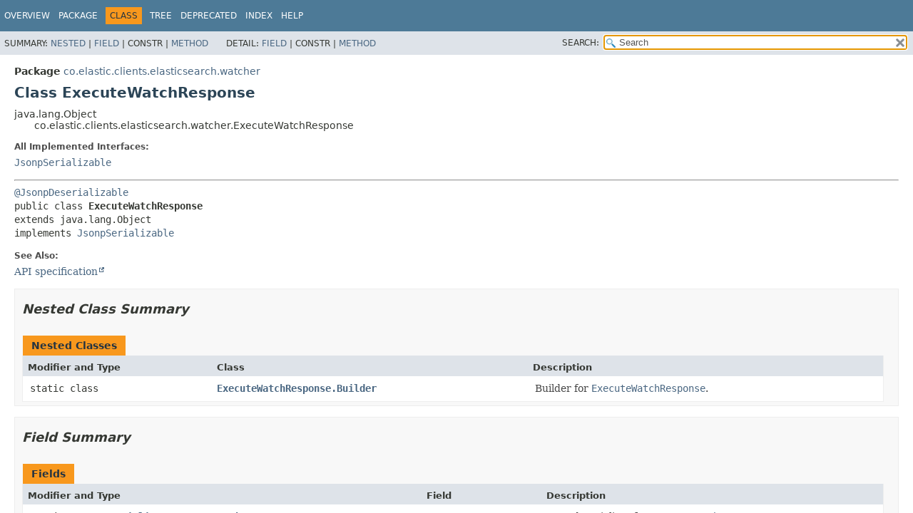

--- FILE ---
content_type: text/html
request_url: https://artifacts.elastic.co/javadoc/co/elastic/clients/elasticsearch-java/7.16.3/co/elastic/clients/elasticsearch/watcher/ExecuteWatchResponse.html
body_size: 3556
content:
<!DOCTYPE HTML>
<!-- NewPage -->
<html lang="en">
<head>
<!-- Generated by javadoc -->
<title>ExecuteWatchResponse (java-client 7.16.3 API)</title>
<meta http-equiv="Content-Type" content="text/html; charset=utf-8">
<meta name="description" content="declaration: package: co.elastic.clients.elasticsearch.watcher, class: ExecuteWatchResponse">
<meta name="generator" content="javadoc/ClassWriterImpl">
<link rel="stylesheet" type="text/css" href="../../../../../stylesheet.css" title="Style">
<link rel="stylesheet" type="text/css" href="../../../../../script-dir/jquery-ui.min.css" title="Style">
<link rel="stylesheet" type="text/css" href="../../../../../jquery-ui.overrides.css" title="Style">
<script type="text/javascript" src="../../../../../script.js"></script>
<script type="text/javascript" src="../../../../../script-dir/jquery-3.5.1.min.js"></script>
<script type="text/javascript" src="../../../../../script-dir/jquery-ui.min.js"></script>
</head>
<body class="class-declaration-page">
<script type="text/javascript">var data = {"i0":10,"i1":9,"i2":10,"i3":10,"i4":9,"i5":10};
var tabs = {65535:["t0","All Methods"],1:["t1","Static Methods"],2:["t2","Instance Methods"],8:["t4","Concrete Methods"]};
var altColor = "alt-color";
var rowColor = "row-color";
var tableTab = "table-tab";
var activeTableTab = "active-table-tab";
var pathtoroot = "../../../../../";
loadScripts(document, 'script');</script>
<noscript>
<div>JavaScript is disabled on your browser.</div>
</noscript>
<div class="flex-box">
<header role="banner" class="flex-header">
<nav role="navigation">
<!-- ========= START OF TOP NAVBAR ======= -->
<div class="top-nav" id="navbar.top">
<div class="skip-nav"><a href="#skip.navbar.top" title="Skip navigation links">Skip navigation links</a></div>
<ul id="navbar.top.firstrow" class="nav-list" title="Navigation">
<li><a href="../../../../../index.html">Overview</a></li>
<li><a href="package-summary.html">Package</a></li>
<li class="nav-bar-cell1-rev">Class</li>
<li><a href="package-tree.html">Tree</a></li>
<li><a href="../../../../../deprecated-list.html">Deprecated</a></li>
<li><a href="../../../../../index-all.html">Index</a></li>
<li><a href="../../../../../help-doc.html">Help</a></li>
</ul>
</div>
<div class="sub-nav">
<div>
<ul class="sub-nav-list">
<li>Summary:&nbsp;</li>
<li><a href="#nested.class.summary">Nested</a>&nbsp;|&nbsp;</li>
<li><a href="#field.summary">Field</a>&nbsp;|&nbsp;</li>
<li>Constr&nbsp;|&nbsp;</li>
<li><a href="#method.summary">Method</a></li>
</ul>
<ul class="sub-nav-list">
<li>Detail:&nbsp;</li>
<li><a href="#field.detail">Field</a>&nbsp;|&nbsp;</li>
<li>Constr&nbsp;|&nbsp;</li>
<li><a href="#method.detail">Method</a></li>
</ul>
</div>
<div class="nav-list-search"><label for="search">SEARCH:</label>
<input type="text" id="search" value="search" disabled="disabled">
<input type="reset" id="reset" value="reset" disabled="disabled">
</div>
</div>
<!-- ========= END OF TOP NAVBAR ========= -->
<span class="skip-nav" id="skip.navbar.top">
<!--   -->
</span></nav>
</header>
<div class="flex-content">
<main role="main">
<!-- ======== START OF CLASS DATA ======== -->
<div class="header">
<div class="sub-title"><span class="package-label-in-type">Package</span>&nbsp;<a href="package-summary.html">co.elastic.clients.elasticsearch.watcher</a></div>
<h1 title="Class ExecuteWatchResponse" class="title">Class ExecuteWatchResponse</h1>
</div>
<div class="inheritance" title="Inheritance Tree">java.lang.Object
<div class="inheritance">co.elastic.clients.elasticsearch.watcher.ExecuteWatchResponse</div>
</div>
<section class="description">
<dl class="notes">
<dt>All Implemented Interfaces:</dt>
<dd><code><a href="../../json/JsonpSerializable.html" title="interface in co.elastic.clients.json">JsonpSerializable</a></code></dd>
</dl>
<hr>
<pre><a href="../../json/JsonpDeserializable.html" title="annotation in co.elastic.clients.json">@JsonpDeserializable</a>
public class <span class="type-name-label">ExecuteWatchResponse</span>
extends java.lang.Object
implements <a href="../../json/JsonpSerializable.html" title="interface in co.elastic.clients.json">JsonpSerializable</a></pre>
<dl class="notes">
<dt>See Also:</dt>
<dd><a href="https://github.com/elastic/elasticsearch-specification/tree/98036c3/specification/watcher/execute_watch/WatcherExecuteWatchResponse.ts#L23-L25">API
      specification</a></dd>
</dl>
</section>
<section class="summary">
<ul class="summary-list">
<!-- ======== NESTED CLASS SUMMARY ======== -->
<li>
<section class="nested-class-summary" id="nested.class.summary">
<h2>Nested Class Summary</h2>
<div class="member-summary">
<table class="summary-table">
<caption><span>Nested Classes</span></caption>
<thead>
<tr>
<th class="col-first" scope="col">Modifier and Type</th>
<th class="col-second" scope="col">Class</th>
<th class="col-last" scope="col">Description</th>
</tr>
</thead>
<tbody>
<tr class="alt-color">
<td class="col-first"><code>static class&nbsp;</code></td>
<th class="col-second" scope="row"><code><span class="member-name-link"><a href="ExecuteWatchResponse.Builder.html" title="class in co.elastic.clients.elasticsearch.watcher">ExecuteWatchResponse.Builder</a></span></code></th>
<td class="col-last">
<div class="block">Builder for <a href="ExecuteWatchResponse.html" title="class in co.elastic.clients.elasticsearch.watcher"><code>ExecuteWatchResponse</code></a>.</div>
</td>
</tr>
</tbody>
</table>
</div>
</section>
</li>
<!-- =========== FIELD SUMMARY =========== -->
<li>
<section class="field-summary" id="field.summary">
<h2>Field Summary</h2>
<div class="member-summary">
<table class="summary-table">
<caption><span>Fields</span></caption>
<thead>
<tr>
<th class="col-first" scope="col">Modifier and Type</th>
<th class="col-second" scope="col">Field</th>
<th class="col-last" scope="col">Description</th>
</tr>
</thead>
<tbody>
<tr class="alt-color">
<td class="col-first"><code>static <a href="../../json/JsonpDeserializer.html" title="interface in co.elastic.clients.json">JsonpDeserializer</a>&lt;<a href="ExecuteWatchResponse.html" title="class in co.elastic.clients.elasticsearch.watcher">ExecuteWatchResponse</a>&gt;</code></td>
<th class="col-second" scope="row"><code><span class="member-name-link"><a href="#_DESERIALIZER">_DESERIALIZER</a></span></code></th>
<td class="col-last">
<div class="block">Json deserializer for <a href="ExecuteWatchResponse.html" title="class in co.elastic.clients.elasticsearch.watcher"><code>ExecuteWatchResponse</code></a></div>
</td>
</tr>
</tbody>
</table>
</div>
</section>
</li>
<!-- ========== METHOD SUMMARY =========== -->
<li>
<section class="method-summary" id="method.summary">
<h2>Method Summary</h2>
<div class="member-summary" id="method-summary-table">
<div class="table-tabs" role="tablist" aria-orientation="horizontal"><button role="tab" aria-selected="true" aria-controls="method-summary-table.tabpanel" tabindex="0" onkeydown="switchTab(event)" id="t0" class="active-table-tab">All Methods</button><button role="tab" aria-selected="false" aria-controls="method-summary-table.tabpanel" tabindex="-1" onkeydown="switchTab(event)" id="t1" class="table-tab" onclick="show(1);">Static Methods</button><button role="tab" aria-selected="false" aria-controls="method-summary-table.tabpanel" tabindex="-1" onkeydown="switchTab(event)" id="t2" class="table-tab" onclick="show(2);">Instance Methods</button><button role="tab" aria-selected="false" aria-controls="method-summary-table.tabpanel" tabindex="-1" onkeydown="switchTab(event)" id="t4" class="table-tab" onclick="show(8);">Concrete Methods</button></div>
<div id="method-summary-table.tabpanel" role="tabpanel">
<table class="summary-table" aria-labelledby="t0">
<thead>
<tr>
<th class="col-first" scope="col">Modifier and Type</th>
<th class="col-second" scope="col">Method</th>
<th class="col-last" scope="col">Description</th>
</tr>
</thead>
<tbody>
<tr class="alt-color" id="i0">
<td class="col-first"><code>java.lang.String</code></td>
<th class="col-second" scope="row"><code><span class="member-name-link"><a href="#id()">id</a></span>()</code></th>
<td class="col-last">
<div class="block">Required - API name: <code>_id</code></div>
</td>
</tr>
<tr class="row-color" id="i1">
<td class="col-first"><code>static <a href="ExecuteWatchResponse.html" title="class in co.elastic.clients.elasticsearch.watcher">ExecuteWatchResponse</a></code></td>
<th class="col-second" scope="row"><code><span class="member-name-link"><a href="#of(java.util.function.Function)">of</a></span>&#8203;(java.util.function.Function&lt;<a href="ExecuteWatchResponse.Builder.html" title="class in co.elastic.clients.elasticsearch.watcher">ExecuteWatchResponse.Builder</a>,&#8203;<a href="../../util/ObjectBuilder.html" title="interface in co.elastic.clients.util">ObjectBuilder</a>&lt;<a href="ExecuteWatchResponse.html" title="class in co.elastic.clients.elasticsearch.watcher">ExecuteWatchResponse</a>&gt;&gt;&nbsp;fn)</code></th>
<td class="col-last">&nbsp;</td>
</tr>
<tr class="alt-color" id="i2">
<td class="col-first"><code>void</code></td>
<th class="col-second" scope="row"><code><span class="member-name-link"><a href="#serialize(jakarta.json.stream.JsonGenerator,co.elastic.clients.json.JsonpMapper)">serialize</a></span>&#8203;(jakarta.json.stream.JsonGenerator&nbsp;generator,
<a href="../../json/JsonpMapper.html" title="interface in co.elastic.clients.json">JsonpMapper</a>&nbsp;mapper)</code></th>
<td class="col-last">
<div class="block">Serialize this object to JSON.</div>
</td>
</tr>
<tr class="row-color" id="i3">
<td class="col-first"><code>protected void</code></td>
<th class="col-second" scope="row"><code><span class="member-name-link"><a href="#serializeInternal(jakarta.json.stream.JsonGenerator,co.elastic.clients.json.JsonpMapper)">serializeInternal</a></span>&#8203;(jakarta.json.stream.JsonGenerator&nbsp;generator,
<a href="../../json/JsonpMapper.html" title="interface in co.elastic.clients.json">JsonpMapper</a>&nbsp;mapper)</code></th>
<td class="col-last">&nbsp;</td>
</tr>
<tr class="alt-color" id="i4">
<td class="col-first"><code>protected static void</code></td>
<th class="col-second" scope="row"><code><span class="member-name-link"><a href="#setupExecuteWatchResponseDeserializer(co.elastic.clients.json.ObjectDeserializer)">setupExecuteWatchResponseDeserializer</a></span>&#8203;(<a href="../../json/ObjectDeserializer.html" title="class in co.elastic.clients.json">ObjectDeserializer</a>&lt;<a href="ExecuteWatchResponse.Builder.html" title="class in co.elastic.clients.elasticsearch.watcher">ExecuteWatchResponse.Builder</a>&gt;&nbsp;op)</code></th>
<td class="col-last">&nbsp;</td>
</tr>
<tr class="row-color" id="i5">
<td class="col-first"><code><a href="execute_watch/WatchRecord.html" title="class in co.elastic.clients.elasticsearch.watcher.execute_watch">WatchRecord</a></code></td>
<th class="col-second" scope="row"><code><span class="member-name-link"><a href="#watchRecord()">watchRecord</a></span>()</code></th>
<td class="col-last">
<div class="block">Required - API name: <code>watch_record</code></div>
</td>
</tr>
</tbody>
</table>
</div>
</div>
<div class="inherited-list">
<h3 id="methods.inherited.from.class.java.lang.Object">Methods inherited from class&nbsp;java.lang.Object</h3>
<code>clone, equals, finalize, getClass, hashCode, notify, notifyAll, toString, wait, wait, wait</code></div>
</section>
</li>
</ul>
</section>
<section class="details">
<ul class="details-list">
<!-- ============ FIELD DETAIL =========== -->
<li>
<section class="field-details" id="field.detail">
<h2>Field Details</h2>
<ul class="member-list">
<li>
<section class="detail" id="_DESERIALIZER">
<h3>_DESERIALIZER</h3>
<div class="member-signature"><span class="modifiers">public static final</span>&nbsp;<span class="return-type"><a href="../../json/JsonpDeserializer.html" title="interface in co.elastic.clients.json">JsonpDeserializer</a>&lt;<a href="ExecuteWatchResponse.html" title="class in co.elastic.clients.elasticsearch.watcher">ExecuteWatchResponse</a>&gt;</span>&nbsp;<span class="member-name">_DESERIALIZER</span></div>
<div class="block">Json deserializer for <a href="ExecuteWatchResponse.html" title="class in co.elastic.clients.elasticsearch.watcher"><code>ExecuteWatchResponse</code></a></div>
</section>
</li>
</ul>
</section>
</li>
<!-- ============ METHOD DETAIL ========== -->
<li>
<section class="method-details" id="method.detail">
<h2>Method Details</h2>
<ul class="member-list">
<li>
<section class="detail" id="of(java.util.function.Function)">
<h3>of</h3>
<div class="member-signature"><span class="modifiers">public static</span>&nbsp;<span class="return-type"><a href="ExecuteWatchResponse.html" title="class in co.elastic.clients.elasticsearch.watcher">ExecuteWatchResponse</a></span>&nbsp;<span class="member-name">of</span>&#8203;(<span class="parameters">java.util.function.Function&lt;<a href="ExecuteWatchResponse.Builder.html" title="class in co.elastic.clients.elasticsearch.watcher">ExecuteWatchResponse.Builder</a>,&#8203;<a href="../../util/ObjectBuilder.html" title="interface in co.elastic.clients.util">ObjectBuilder</a>&lt;<a href="ExecuteWatchResponse.html" title="class in co.elastic.clients.elasticsearch.watcher">ExecuteWatchResponse</a>&gt;&gt;&nbsp;fn)</span></div>
</section>
</li>
<li>
<section class="detail" id="id()">
<h3>id</h3>
<div class="member-signature"><span class="modifiers">public final</span>&nbsp;<span class="return-type">java.lang.String</span>&nbsp;<span class="member-name">id</span>()</div>
<div class="block">Required - API name: <code>_id</code></div>
</section>
</li>
<li>
<section class="detail" id="watchRecord()">
<h3>watchRecord</h3>
<div class="member-signature"><span class="modifiers">public final</span>&nbsp;<span class="return-type"><a href="execute_watch/WatchRecord.html" title="class in co.elastic.clients.elasticsearch.watcher.execute_watch">WatchRecord</a></span>&nbsp;<span class="member-name">watchRecord</span>()</div>
<div class="block">Required - API name: <code>watch_record</code></div>
</section>
</li>
<li>
<section class="detail" id="serialize(jakarta.json.stream.JsonGenerator,co.elastic.clients.json.JsonpMapper)">
<h3>serialize</h3>
<div class="member-signature"><span class="modifiers">public</span>&nbsp;<span class="return-type">void</span>&nbsp;<span class="member-name">serialize</span>&#8203;(<span class="parameters">jakarta.json.stream.JsonGenerator&nbsp;generator,
<a href="../../json/JsonpMapper.html" title="interface in co.elastic.clients.json">JsonpMapper</a>&nbsp;mapper)</span></div>
<div class="block">Serialize this object to JSON.</div>
<dl class="notes">
<dt>Specified by:</dt>
<dd><code><a href="../../json/JsonpSerializable.html#serialize(jakarta.json.stream.JsonGenerator,co.elastic.clients.json.JsonpMapper)">serialize</a></code>&nbsp;in interface&nbsp;<code><a href="../../json/JsonpSerializable.html" title="interface in co.elastic.clients.json">JsonpSerializable</a></code></dd>
</dl>
</section>
</li>
<li>
<section class="detail" id="serializeInternal(jakarta.json.stream.JsonGenerator,co.elastic.clients.json.JsonpMapper)">
<h3>serializeInternal</h3>
<div class="member-signature"><span class="modifiers">protected</span>&nbsp;<span class="return-type">void</span>&nbsp;<span class="member-name">serializeInternal</span>&#8203;(<span class="parameters">jakarta.json.stream.JsonGenerator&nbsp;generator,
<a href="../../json/JsonpMapper.html" title="interface in co.elastic.clients.json">JsonpMapper</a>&nbsp;mapper)</span></div>
</section>
</li>
<li>
<section class="detail" id="setupExecuteWatchResponseDeserializer(co.elastic.clients.json.ObjectDeserializer)">
<h3>setupExecuteWatchResponseDeserializer</h3>
<div class="member-signature"><span class="modifiers">protected static</span>&nbsp;<span class="return-type">void</span>&nbsp;<span class="member-name">setupExecuteWatchResponseDeserializer</span>&#8203;(<span class="parameters"><a href="../../json/ObjectDeserializer.html" title="class in co.elastic.clients.json">ObjectDeserializer</a>&lt;<a href="ExecuteWatchResponse.Builder.html" title="class in co.elastic.clients.elasticsearch.watcher">ExecuteWatchResponse.Builder</a>&gt;&nbsp;op)</span></div>
</section>
</li>
</ul>
</section>
</li>
</ul>
</section>
<!-- ========= END OF CLASS DATA ========= -->
</main>
<footer role="contentinfo">
<nav role="navigation">
<!-- ======= START OF BOTTOM NAVBAR ====== -->
<div class="bottom-nav" id="navbar.bottom">
<div class="skip-nav"><a href="#skip.navbar.bottom" title="Skip navigation links">Skip navigation links</a></div>
<ul id="navbar.bottom.firstrow" class="nav-list" title="Navigation">
<li><a href="../../../../../index.html">Overview</a></li>
<li><a href="package-summary.html">Package</a></li>
<li class="nav-bar-cell1-rev">Class</li>
<li><a href="package-tree.html">Tree</a></li>
<li><a href="../../../../../deprecated-list.html">Deprecated</a></li>
<li><a href="../../../../../index-all.html">Index</a></li>
<li><a href="../../../../../help-doc.html">Help</a></li>
</ul>
</div>
<div class="sub-nav">
<div>
<ul class="sub-nav-list">
<li>Summary:&nbsp;</li>
<li><a href="#nested.class.summary">Nested</a>&nbsp;|&nbsp;</li>
<li><a href="#field.summary">Field</a>&nbsp;|&nbsp;</li>
<li>Constr&nbsp;|&nbsp;</li>
<li><a href="#method.summary">Method</a></li>
</ul>
<ul class="sub-nav-list">
<li>Detail:&nbsp;</li>
<li><a href="#field.detail">Field</a>&nbsp;|&nbsp;</li>
<li>Constr&nbsp;|&nbsp;</li>
<li><a href="#method.detail">Method</a></li>
</ul>
</div>
</div>
<!-- ======== END OF BOTTOM NAVBAR ======= -->
<span class="skip-nav" id="skip.navbar.bottom">
<!--   -->
</span></nav>
</footer>
</div>
</div>
</body>
</html>
